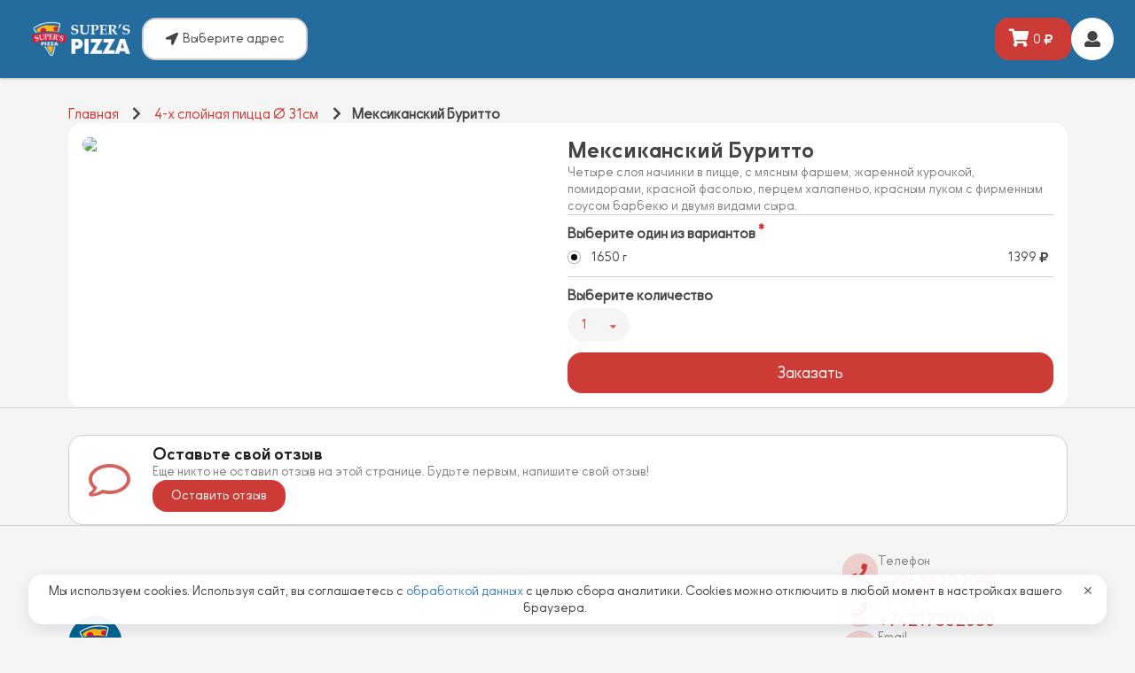

--- FILE ---
content_type: text/html; charset=utf-8
request_url: https://superspizza.ru/chetyirekhsloynaya-pitstsa/meksikanskiy-buritto
body_size: 7436
content:
<!DOCTYPE html><html lang="ru"><head data-siteid="5c466c5c575c9272de0de976" data-version="2.1.1959" data-name="Super&#39;s Pizza" data-description="Служба доставки еды на дом или офис в городе Комсомольск-на-Амуре." data-picture="https://pics.pizket.com/picture/undefined/c4d6740c5f2f4ad5c4f0b3b8e682c675.jpg?1741176686" data-loyalty="{&#34;available&#34;:true,&#34;firstOrder&#34;:false,&#34;secondOrder&#34;:false,&#34;customOrder&#34;:false,&#34;points&#34;:false,&#34;gifts&#34;:true,&#34;giftIsRequired&#34;:true,&#34;udsGame&#34;:false,&#34;maxma&#34;:{&#34;loyalty&#34;:false,&#34;test&#34;:false}}" data-ym="54475735" data-api="/" data-page-type="product" data-currency="rub" data-gifts="[{&#34;productid&#34;:&#34;5e7ab2ace6c9da240c788d82&#34;,&#34;picture&#34;:&#34;9e028affec1593c1436efb3fc7fa7da9.jpg?1769162768&#34;,&#34;vendorCode&#34;:null,&#34;name&#34;:&#34;Доброе утро. Скидка 10% с пн-пт&#34;,&#34;description&#34;:&#34;Добавь эту акцию к своему заказу с 10:00 до 12:00 и оператор сделает вам скидку 10%.\n* Скидка не распространяется на напитки, обеды, комбо-наборы и другие акции.\n* Скидка при оплате заранее по безналу через сайт или приложение не действует.&#34;,&#34;gift&#34;:450,&#34;first&#34;:false,&#34;value&#34;:0,&#34;type&#34;:&#34;г&#34;}]" data-city="{&#34;id&#34;:&#34;5591c2b254c9733f0bb1fc14&#34;,&#34;name&#34;:&#34;Комсомольск-на-Амуре&#34;,&#34;mode&#34;:&#34;auto&#34;}" data-num-places="1" data-existing-places="{&#34;5ce8b1687aab7e03044f8b93&#34;:&#34;5ce8b1687aab7e03044f8b93&#34;}" data-basket-in-header="true" data-alternative-adding-to-cart="true" data-minimum-order-amount="350" data-pre-order-step="0" data-placeid="5ce8b1687aab7e03044f8b93" data-place-message="" data-place-inactive="В данном месте заказы онлайн временно не работают. Позвоните оператору, чтобы создать заказ." data-something-went-wrong="Что-то пошло не так..." data-required-fields="Пожалуйста, заполните все обязательные поля!" data-nothing-found="Ничего не найдено." data-not-ordered="Вы еще ничего не заказывали в &#34;&#34;." data-not-ordered-without-place="Вы еще ничего не заказывали." data-for-registered="Эта функция доступна только для зарегистрированных пользователей. Зарегистрируйтесь или авторизуйтесь." data-onesignalid="9688b170-54b3-4968-a2c1-8f65c34f080a" data-onesignal-welcome-notification-title="Спасибо!" data-onesignal-welcome-notification-message="Теперь вы будете получать оповещения!" data-onesignal-prompt-options-action-message="Включите уведомления, чтобы следить за статусом заказа и участвовать в наших акциях." data-onesignal-prompt-options-accept-button-text="ВКЛЮЧИТЬ" data-onesignal-prompt-options-cancel-button-text="ПОЗЖЕ" data-show-news="false" data-delivery="true" data-pickup="true" data-parcels="false" data-phone="+79638202080" data-alternative-design="true" data-service-charge="{&#34;enabled&#34;:false}" data-bottom-fixed-banner="{&#34;isActive&#34;:true,&#34;link&#34;:&#34;https://mymoba.ru/superspizza&#34;,&#34;picture&#34;:&#34;https://cdn.pizket.com/images/photo/original/c2be1d27a2055d9b7c3e1c3cb1f5ac04.png&#34;}"><meta charset="UTF-8"><meta name="viewport" content="width=device-width,initial-scale=1,maximum-scale=1,user-scalable=no"><title>Super&#39;s Pizza</title><meta name="description" content="Служба доставки еды на дом или офис в городе Комсомольск-на-Амуре."><meta name="keywords" content="доставка еды, доставка обедов, доставка пиццы, салатов, акции"><link rel="shortcut icon" href="https://cdn.pizket.com/images/favicons/5c466c5c575c9272de0de976/favicon.ico"><link rel="icon" type="image/png" sizes="16x16" href="https://cdn.pizket.com/images/favicons/5c466c5c575c9272de0de976/favicon-16x16.png"><link rel="icon" type="image/png" sizes="32x32" href="https://cdn.pizket.com/images/favicons/5c466c5c575c9272de0de976/favicon-32x32.png"><link rel="manifest" href="https://cdn.pizket.com/images/favicons/5c466c5c575c9272de0de976/manifest.json"><meta name="mobile-web-app-capable" content="yes"><meta name="theme-color" content="#fff"><meta name="application-name" content="Supers Pizza"><link rel="apple-touch-icon" sizes="57x57" href="https://cdn.pizket.com/images/favicons/5c466c5c575c9272de0de976/apple-touch-icon-57x57.png"><link rel="apple-touch-icon" sizes="60x60" href="https://cdn.pizket.com/images/favicons/5c466c5c575c9272de0de976/apple-touch-icon-60x60.png"><link rel="apple-touch-icon" sizes="72x72" href="https://cdn.pizket.com/images/favicons/5c466c5c575c9272de0de976/apple-touch-icon-72x72.png"><link rel="apple-touch-icon" sizes="76x76" href="https://cdn.pizket.com/images/favicons/5c466c5c575c9272de0de976/apple-touch-icon-76x76.png"><link rel="apple-touch-icon" sizes="114x114" href="https://cdn.pizket.com/images/favicons/5c466c5c575c9272de0de976/apple-touch-icon-114x114.png"><link rel="apple-touch-icon" sizes="120x120" href="https://cdn.pizket.com/images/favicons/5c466c5c575c9272de0de976/apple-touch-icon-120x120.png"><link rel="apple-touch-icon" sizes="144x144" href="https://cdn.pizket.com/images/favicons/5c466c5c575c9272de0de976/apple-touch-icon-144x144.png"><link rel="apple-touch-icon" sizes="152x152" href="https://cdn.pizket.com/images/favicons/5c466c5c575c9272de0de976/apple-touch-icon-152x152.png"><link rel="apple-touch-icon" sizes="167x167" href="https://cdn.pizket.com/images/favicons/5c466c5c575c9272de0de976/apple-touch-icon-167x167.png"><link rel="apple-touch-icon" sizes="180x180" href="https://cdn.pizket.com/images/favicons/5c466c5c575c9272de0de976/apple-touch-icon-180x180.png"><link rel="apple-touch-icon" sizes="1024x1024" href="https://cdn.pizket.com/images/favicons/5c466c5c575c9272de0de976/apple-touch-icon-1024x1024.png"><meta name="apple-mobile-web-app-capable" content="yes"><meta name="apple-mobile-web-app-status-bar-style" content="black-translucent"><meta name="apple-mobile-web-app-title" content="Supers Pizza"><link rel="apple-touch-startup-image" media="(device-width: 320px) and (device-height: 480px) and (-webkit-device-pixel-ratio: 1)" href="https://cdn.pizket.com/images/favicons/5c466c5c575c9272de0de976/apple-touch-startup-image-320x460.png"><link rel="apple-touch-startup-image" media="(device-width: 320px) and (device-height: 480px) and (-webkit-device-pixel-ratio: 2)" href="https://cdn.pizket.com/images/favicons/5c466c5c575c9272de0de976/apple-touch-startup-image-640x920.png"><link rel="apple-touch-startup-image" media="(device-width: 320px) and (device-height: 568px) and (-webkit-device-pixel-ratio: 2)" href="https://cdn.pizket.com/images/favicons/5c466c5c575c9272de0de976/apple-touch-startup-image-640x1096.png"><link rel="apple-touch-startup-image" media="(device-width: 375px) and (device-height: 667px) and (-webkit-device-pixel-ratio: 2)" href="https://cdn.pizket.com/images/favicons/5c466c5c575c9272de0de976/apple-touch-startup-image-750x1294.png"><link rel="apple-touch-startup-image" media="(device-width: 414px) and (device-height: 736px) and (orientation: landscape) and (-webkit-device-pixel-ratio: 3)" href="https://cdn.pizket.com/images/favicons/5c466c5c575c9272de0de976/apple-touch-startup-image-1182x2208.png"><link rel="apple-touch-startup-image" media="(device-width: 414px) and (device-height: 736px) and (orientation: portrait) and (-webkit-device-pixel-ratio: 3)" href="https://cdn.pizket.com/images/favicons/5c466c5c575c9272de0de976/apple-touch-startup-image-1242x2148.png"><link rel="apple-touch-startup-image" media="(device-width: 768px) and (device-height: 1024px) and (orientation: landscape) and (-webkit-device-pixel-ratio: 1)" href="https://cdn.pizket.com/images/favicons/5c466c5c575c9272de0de976/apple-touch-startup-image-748x1024.png"><link rel="apple-touch-startup-image" media="(device-width: 768px) and (device-height: 1024px) and (orientation: portrait) and (-webkit-device-pixel-ratio: 1)" href="https://cdn.pizket.com/images/favicons/5c466c5c575c9272de0de976/apple-touch-startup-image-768x1004.png"><link rel="apple-touch-startup-image" media="(device-width: 768px) and (device-height: 1024px) and (orientation: landscape) and (-webkit-device-pixel-ratio: 2)" href="https://cdn.pizket.com/images/favicons/5c466c5c575c9272de0de976/apple-touch-startup-image-1496x2048.png"><link rel="apple-touch-startup-image" media="(device-width: 768px) and (device-height: 1024px) and (orientation: portrait) and (-webkit-device-pixel-ratio: 2)" href="https://cdn.pizket.com/images/favicons/5c466c5c575c9272de0de976/apple-touch-startup-image-1536x2008.png"><link rel="icon" type="image/png" sizes="228x228" href="https://cdn.pizket.com/images/favicons/5c466c5c575c9272de0de976/coast-228x228.png"><meta name="msapplication-TileColor" content="#fff"><meta name="msapplication-TileImage" content="https://cdn.pizket.com/images/favicons/5c466c5c575c9272de0de976/mstile-144x144.png"><meta name="msapplication-config" content="https://cdn.pizket.com/images/favicons/5c466c5c575c9272de0de976/browserconfig.xml"><link rel="yandex-tableau-widget" href="https://cdn.pizket.com/images/favicons/5c466c5c575c9272de0de976/yandex-browser-manifest.json"><meta name="theme-color" content="#ffffff"><meta property="og:title" content="Super&#39;s Pizza"><meta property="og:description" content="Служба доставки еды на дом или офис в городе Комсомольск-на-Амуре."><meta property="og:image" content="https://pics.pizket.com/picture/undefined/c4d6740c5f2f4ad5c4f0b3b8e682c675.jpg?1741176686?v=2.1.1959"><meta property="og:type" content="website"><meta property="og:url" content="meksikanskiy-buritto"><meta name="title" content="Super&#39;s Pizza"><meta name="description" content="Служба доставки еды на дом или офис в городе Комсомольск-на-Амуре."><meta name="twitter:title" content="Super&#39;s Pizza"><meta name="twitter:description" content="Служба доставки еды на дом или офис в городе Комсомольск-на-Амуре."><meta name="twitter:image:src" content="https://pics.pizket.com/picture/undefined/c4d6740c5f2f4ad5c4f0b3b8e682c675.jpg?1741176686?v=2.1.1959"><link rel="image_src" href="https://pics.pizket.com/picture/undefined/c4d6740c5f2f4ad5c4f0b3b8e682c675.jpg?1741176686?v=2.1.1959"><meta name="yandex-verification" content="18081bb94d190c99"><link rel="stylesheet" href="/css/theme.min.css?v=2.1.1959"><script src="https://api-maps.yandex.ru/2.1/?apikey=d6a1eeb8-5705-4edd-88ca-8af183c25a25&lang=ru_RU" type="text/javascript"></script><link rel="manifest" href="/manifest.json"><script src="https://cdn.onesignal.com/sdks/OneSignalSDK.js" async></script><script>var OneSignal=window.OneSignal||[]</script><noscript><meta http-equiv="refresh" content="0; url=/badbrowser"></noscript></head><body class="responsive sticky-menu alternative-design-body"><div id="pgloading"><div class="loadingwrap"><div class="ui massive active centered inline loader"></div></div></div><div id="top" class="site-wrapper"><div class="site-header alternative-design-header" data-delivery="Доставка" data-pickup="Самовывоз" data-not-selected="Выберите адрес" data-empty-search="Укажите значение для поиска"><div class="ui menu"><div class="ui container"><div class="header-left-container"><a href="/" class="header item logo-container"><img src="https://cdn.pizket.com/images/logos/5c466c5c575c9272de0de976-header.png" class="logo" alt="Super&#39;s Pizza"></a><div class="method-link-container"><a id="method-link" class="item method-link header-method-selector"><div class="info-container"><div class="info-container-with-icon"><i class="icon location arrow alternate"></i><div class="info-message-menu delivery-address-header"></div><div class="info-message-menu pickup-address-header"></div></div></div></a></div></div><div class="header-right-container"><div id="cart-button-alternative-design" class="cart-button-alternative-design" data-empty-cart="Ваша корзина еще пуста" data-added="Добавлено" data-removed="Удалено" data-impossible-to-order="В данный момент Вы не можете заказать" data-gift="Закажите ещё на сумму [amount] и вы получите в подарок:" data-gifts="Закажите ещё на сумму [amount] и вы сможете выбрать подарок:" data-empty-basket="В вашей корзине пока пусто"><div class="cart-icon"><i class="icon shop"></i></div><div class="cart-amount">0<i class="icon ruble"></i></div><div class="min-order-sum-container"><div class="min-order-sum-inner-container"><div class="indicator-item"></div><span class="lack-amount">0<i class="icon ruble"></i></span> до минимальной суммы заказа</div></div></div><div class="ui dropdown user-dropdown-alternative-design"><i class="user icon header-item"></i><div class="menu"><div class="header guest-state">Авторизация</div><a href="#authrization" class="item guest-state authrization-link">Войти </a><a href="#registration" class="item guest-state registration-link">Регистрация</a><div class="header user-state user-name"></div><a href="#profile" class="item user-state profile-link">Профиль</a> <a href="#history-of-orders" class="item user-state orders-link">История заказов</a> <a href="#change-password" class="item user-state change-password-link">Изменение пароля</a> <a href="#logout" class="item user-state logout-link">Выход</a><div class="divider"></div><a href="/promotions" class="item header-promotions">Акции</a><div class="item item-info header-place-phone"><div class="info-title-menu">10:00 - 22:00</div><div class="info-message-menu header-phone-message">+79638202080</div></div></div></div></div></div></div></div><div class="alternative-design-main-container"><div id="breadcrumb" class="ui container"><div class="ui large breadcrumb"><a href="/" class="section">Главная</a> <i class="right chevron icon"></i> <a href="/chetyirekhsloynaya-pitstsa" class="section">4-х слойная пицца Ø 31см</a> <i class="right chevron icon"></i><div class="active section">Мексиканский Буритто</div></div></div><section id="product" class="product"><div class="ui container"><div id="product-page-container" class="product-detail-item-container" data-productid="5e7b3818e6c9da240c789277" data-name="Мексиканский Буритто" data-price="1399" data-fullurl="/chetyirekhsloynaya-pitstsa/meksikanskiy-buritto" data-schedule="false" data-gallery="[{&#34;_id&#34;:&#34;5e7b3818e6c9da240c789279&#34;,&#34;name&#34;:&#34;&#34;,&#34;description&#34;:&#34;&#34;,&#34;type&#34;:&#34;picture&#34;,&#34;picture&#34;:&#34;https://pics.pizket.com/picture/512/c4d6740c5f2f4ad5c4f0b3b8e682c675.jpg?1741176686&#34;,&#34;original&#34;:&#34;https://cdn.pizket.com/images/photo/original/c4d6740c5f2f4ad5c4f0b3b8e682c675.jpg?1741176686&#34;,&#34;thumbnail&#34;:&#34;https://pics.pizket.com/picture/124/c4d6740c5f2f4ad5c4f0b3b8e682c675.jpg?1741176686&#34;}]"><div class="product-image"><div class="product-gallery-content"><img class="ui fluid image product-gallery-picture" src="https://pics.pizket.com/picture/512/c4d6740c5f2f4ad5c4f0b3b8e682c675.jpg?1741176686"></div></div><div class="product-content-container"><div class="ui header">Мексиканский Буритто</div><div class="section-description">Четыре слоя начинки в пицце, с мясным фаршем, жаренной курочкой, помидорами, красной фасолью, перцем халапеньо, красным луком с фирменным соусом барбекю и двумя видами сыра.</div><div class="ui header energy-value">Энергетическая ценность</div><ul class="ui list energy-value"><li>Калорийность: <span class="energy-value-calories">0</span> ккал</li><li>Жиры <span class="energy-value-fats">0</span> г</li><li>Белки <span class="energy-value-proteins">0</span> г</li><li>Углеводы <span class="energy-value-carbohydrates">0</span> г</li></ul><div class="ui form product-form" data-make-choice="Сделайте выбор" data-picture="c4d6740c5f2f4ad5c4f0b3b8e682c675.jpg?1741176686"><div class="grouped fields required"><label>Выберите один из вариантов</label><div class="field price"><div class="ui radio checkbox quantity-radio"><input type="radio" name="price" class="hidden" value="5e7b37af1d59fd517c000002" data-groupid="5c62800ebb425f7f032b35b6" data-productid="5e7b3818e6c9da240c789277" data-name="Мексиканский Буритто" data-currency="rub" data-quantity="{&#34;id&#34;:&#34;5e7b37af1d59fd517c000002&#34;,&#34;price&#34;:1399,&#34;value&#34;:1650,&#34;type&#34;:&#34;gram&#34;,&#34;code&#34;:&#34;&#34;,&#34;available&#34;:1,&#34;active&#34;:true,&#34;packing&#34;:0,&#34;description&#34;:false,&#34;descriptions&#34;:{&#34;ru&#34;:&#34;&#34;},&#34;incase&#34;:&#34;once&#34;,&#34;name&#34;:&#34;г&#34;}" checked><label>1650 г</label></div><div class="information">1399<i class="icon ruble"></i></div></div></div><div class="field quantity-field-container"><label>Выберите количество</label><div class="ui selection dropdown quantity-dropdown"><input type="hidden" name="quantity"> <i class="dropdown icon"></i><div class="default text">1 - 10</div><div class="menu"><div class="item" data-value="1">1</div><div class="item" data-value="2">2</div><div class="item" data-value="3">3</div><div class="item" data-value="4">4</div><div class="item" data-value="5">5</div><div class="item" data-value="6">6</div><div class="item" data-value="7">7</div><div class="item" data-value="8">8</div><div class="item" data-value="9">9</div><div class="item" data-value="10">10</div></div></div></div><div class="field"><button class="fluid ui button big buy-link">Заказать</button></div></div></div></div></div></section><section id="reviews" class="site-section reviews"><div class="ui container"><div class="ui icon message"><i class="comment outline icon"></i><div class="content"><div class="header">Оставьте свой отзыв</div><div class="description">Еще никто не оставил отзыв на этой странице. Будьте первым, напишите свой отзыв!</div><div class="actions"><button class="ui button review-link">Оставить отзыв</button></div></div></div></div></section><div class="ui footer alternative-design-footer"><div class="ui container"><div class="footer-layout"><div class="footer-info-container"><img class="ui image" src="https://cdn.pizket.com/images/logos/5c466c5c575c9272de0de976-footer.png" alt="Super&#39;s Pizza"><div class="footer-links"><a href="/promotions" class="item">Акции</a> <a href="#terms-of-delivery" class="item terms-of-delivery-link">Условия доставки</a> <a href="#payment-methods" class="item payment-methods-link">Способы оплаты</a> <a href="#support" class="item support-link">Напишите нам</a></div></div><div class="contacts-container"><div class="contact-item-container"><div class="contact-icon-container"><i class="icon phone"></i></div><div class="contact-description-container"><div class="contact-footer-title">Телефон</div><div class="contact-footer-value"><a href="tel:79638202080">+79638202080</a></div></div></div><div class="contact-item-container"><div class="contact-icon-container"><i class="icon phone"></i></div><div class="contact-description-container"><div class="contact-footer-title">Телефон</div><div class="contact-footer-value"><a href="tel:74217302080">+74217302080</a></div></div></div><div class="contact-item-container"><div class="contact-icon-container"><i class="icon envelope"></i></div><div class="contact-description-container"><div class="contact-footer-title">Email</div><a href="mailto:superspizza_info@mail.ru" class="contact-footer-value">superspizza_info@mail.ru</a></div></div></div></div><div class="footer-item-text">ИП Агеева Т.И. ИНН 270398117902<br>г. Комсомольск-на-Амуре, ул. Лазо 25.</div><div class="footer-item-text">Служба доставки еды на дом или офис в городе Комсомольск-на-Амуре.</div><div class="install-mobile-container"><div class="install-mobile-text">Установите наше мобильное приложение и Вы сможете легко и просто делать заказы.</div><div class="mobile-platforms"><a class="ios-button" href="https://apps.apple.com/ru/app/supers-pizza/id1465352435" target="_blank" data-approval="Приложение для iPhone и iPad находится на одобрении в Apple App Store и очень скоро будет доступно!"><img class="apple" src="https://cdn.pizket.com/images/badge/ios-ru.svg" alt="iOS"> </a><a class="android-button" href="https://play.google.com/store/apps/details?id=app.superspizza.ru" target="_blank" data-approval="Приложение для Android находится на одобрении в Google Play и очень скоро будет доступно!"><img class="google" src="https://cdn.pizket.com/images/badge/android-ru.svg" alt="Android"> </a><a class="app-gallery-button" href="https://appgallery.huawei.com/app/C114514963" target="_blank" data-approval="Приложение находится на одобрении в App Gallery и очень скоро будет доступно!"><img class="app-gallery" src="https://cdn.pizket.com/images/badge/appgallery.svg" alt="App Gallery"> </a><a class="rustore-button" href="https://www.rustore.ru/catalog/app/app.superspizza.ru" target="_blank" data-approval="Приложение находится на одобрении в RuStore и очень скоро будет доступно!"><img class="ru-store" src="https://cdn.pizket.com/images/badge/rustore.svg" alt="RuStore"></a></div></div><div class="acquiring-container"><img src="https://cdn.pizket.com/images/visa_new.svg" class="acquiring-image-item" draggable="false"><div class="vertical-line"></div><img src="https://cdn.pizket.com/images/mastercard.svg" class="acquiring-image-item" draggable="false"><div class="vertical-line"></div><img src="https://cdn.pizket.com/images/mir.svg" class="acquiring-image-item" draggable="false"><div class="vertical-line"></div><img src="https://cdn.pizket.com/images/secure-code.svg" class="acquiring-image-item" draggable="false"><div class="vertical-line"></div><img src="https://cdn.pizket.com/images/pci.svg" class="acquiring-image-item" draggable="false"></div><div class="copyright-container"><div class="copiright-item">© 2026 Super&#39;s Pizza. Все права защищены.</div><div class="legal-information"><a href="#public-offer" class="copiright-item public-offer-link">Публичная оферта</a> <a href="#terms-of-use" class="copiright-item terms-of-use-link">Пользовательское соглашение</a> <a href="#privacy-policy" class="copiright-item privacy-policy-link">Политика конфиденциальности</a> <a href="#consent-to-personal-data-processing" class="copiright-item consent-to-personal-data-processing-link">Согласие на обработку персональных данных</a> <a href="#personal-data-processing-policy" class="copiright-item personal-data-processing-policy-link">Политика обработки персональных данных</a></div><a href="https://mymoba.ru/" target="_blank" class="copiright-item">Работает на Moba</a></div></div></div><a href="#top" class="back-to-top"><i class="chevron circle up icon"></i></a><div id="photoswipe" class="pswp" tabindex="-1" role="dialog" aria-hidden="true"><div class="pswp__bg"></div><div class="pswp__scroll-wrap"><div class="pswp__container"><div class="pswp__item"></div><div class="pswp__item"></div><div class="pswp__item"></div></div><div class="pswp__ui pswp__ui--hidden"><div class="pswp__top-bar"><div class="pswp__counter"></div><button class="pswp__button pswp__button--close" title="Закрыть"></button> <button class="pswp__button pswp__button--share" title="Поделиться"></button> <button class="pswp__button pswp__button--fs" title="На весь экран"></button> <button class="pswp__button pswp__button--zoom" title="Увеличить / уменьшить"></button><div class="pswp__preloader"><div class="pswp__preloader__icn"><div class="pswp__preloader__cut"><div class="pswp__preloader__donut"></div></div></div></div></div><div class="pswp__share-modal pswp__share-modal--hidden pswp__single-tap"><div class="pswp__share-tooltip"></div></div><button class="pswp__button pswp__button--arrow--left" title="Предудущий"></button> <button class="pswp__button pswp__button--arrow--right" title="Следующий"></button><div class="pswp__caption"><div class="pswp__caption__center"></div></div></div></div></div><div id="modal-preloader" class="ui basic modal"><div class="content"><div class="ui massive active centered inline loader"></div></div></div><div class="use-cookies-modal" style="display: none"><span>Мы используем cookies. Используя сайт, вы соглашаетесь с <a href="#" class="consent-to-personal-data-processing-link">обработкой данных </a>с целью сбора аналитики. Cookies можно отключить в любой момент в настройках вашего браузера. </span><button type="button" class="cookie-policy-button">✕</button></div><div class="bottom-image-banner-container"><a href="https://mymoba.ru/superspizza" target="_blank"><img src="https://cdn.pizket.com/images/photo/original/c2be1d27a2055d9b7c3e1c3cb1f5ac04.png"> </a><button class="ui button remove close-image-banner"><i class="remove icon"></i></button></div><div id="cart-button-alternative-design-mobile" class="cart-button-alternative-design-mobile" data-empty-cart="Ваша корзина еще пуста" data-added="Добавлено" data-removed="Удалено" data-impossible-to-order="В данный момент Вы не можете заказать" data-gift="Закажите ещё на сумму [amount] и вы получите в подарок:" data-gifts="Закажите ещё на сумму [amount] и вы сможете выбрать подарок:"><button class="ui button approve-basket" data-empty-cart="Ваша корзина еще пуста">Корзина<div class="cart-amount">0<i class="icon ruble"></i></div></button></div></div></div></body><script src="/js/main.min.js?v=2.1.1959"></script><script type="text/javascript">Basil.cookie.check("cookie")||(window.location.href="/badbrowser")</script><script type="text/javascript">window.dataLayer=window.dataLayer||[],function(e,a,t){(a[t]=a[t]||[]).push(function(){try{a.yaCounter54475735=new Ya.Metrika2({id:54475735,clickmap:!0,trackLinks:!0,accurateTrackBounce:!0,webvisor:!0,ecommerce:"dataLayer"})}catch(e){}});var r=e.getElementsByTagName("script")[0],c=e.createElement("script"),n=function(){r.parentNode.insertBefore(c,r)};c.type="text/javascript",c.async=!0,c.src="https://mc.yandex.ru/metrika/tag.js","[object Opera]"==a.opera?e.addEventListener("DOMContentLoaded",n,!1):n()}(document,window,"yandex_metrika_callbacks2")</script></html>

--- FILE ---
content_type: text/html; charset=utf-8
request_url: https://superspizza.ru/chetyirekhsloynaya-pitstsa/meksikanskiy-buritto
body_size: 7436
content:
<!DOCTYPE html><html lang="ru"><head data-siteid="5c466c5c575c9272de0de976" data-version="2.1.1959" data-name="Super&#39;s Pizza" data-description="Служба доставки еды на дом или офис в городе Комсомольск-на-Амуре." data-picture="https://pics.pizket.com/picture/undefined/c4d6740c5f2f4ad5c4f0b3b8e682c675.jpg?1741176686" data-loyalty="{&#34;available&#34;:true,&#34;firstOrder&#34;:false,&#34;secondOrder&#34;:false,&#34;customOrder&#34;:false,&#34;points&#34;:false,&#34;gifts&#34;:true,&#34;giftIsRequired&#34;:true,&#34;udsGame&#34;:false,&#34;maxma&#34;:{&#34;loyalty&#34;:false,&#34;test&#34;:false}}" data-ym="54475735" data-api="/" data-page-type="product" data-currency="rub" data-gifts="[{&#34;productid&#34;:&#34;5e7ab2ace6c9da240c788d82&#34;,&#34;picture&#34;:&#34;9e028affec1593c1436efb3fc7fa7da9.jpg?1769162768&#34;,&#34;vendorCode&#34;:null,&#34;name&#34;:&#34;Доброе утро. Скидка 10% с пн-пт&#34;,&#34;description&#34;:&#34;Добавь эту акцию к своему заказу с 10:00 до 12:00 и оператор сделает вам скидку 10%.\n* Скидка не распространяется на напитки, обеды, комбо-наборы и другие акции.\n* Скидка при оплате заранее по безналу через сайт или приложение не действует.&#34;,&#34;gift&#34;:450,&#34;first&#34;:false,&#34;value&#34;:0,&#34;type&#34;:&#34;г&#34;}]" data-city="{&#34;id&#34;:&#34;5591c2b254c9733f0bb1fc14&#34;,&#34;name&#34;:&#34;Комсомольск-на-Амуре&#34;,&#34;mode&#34;:&#34;auto&#34;}" data-num-places="1" data-existing-places="{&#34;5ce8b1687aab7e03044f8b93&#34;:&#34;5ce8b1687aab7e03044f8b93&#34;}" data-basket-in-header="true" data-alternative-adding-to-cart="true" data-minimum-order-amount="350" data-pre-order-step="0" data-placeid="5ce8b1687aab7e03044f8b93" data-place-message="" data-place-inactive="В данном месте заказы онлайн временно не работают. Позвоните оператору, чтобы создать заказ." data-something-went-wrong="Что-то пошло не так..." data-required-fields="Пожалуйста, заполните все обязательные поля!" data-nothing-found="Ничего не найдено." data-not-ordered="Вы еще ничего не заказывали в &#34;&#34;." data-not-ordered-without-place="Вы еще ничего не заказывали." data-for-registered="Эта функция доступна только для зарегистрированных пользователей. Зарегистрируйтесь или авторизуйтесь." data-onesignalid="9688b170-54b3-4968-a2c1-8f65c34f080a" data-onesignal-welcome-notification-title="Спасибо!" data-onesignal-welcome-notification-message="Теперь вы будете получать оповещения!" data-onesignal-prompt-options-action-message="Включите уведомления, чтобы следить за статусом заказа и участвовать в наших акциях." data-onesignal-prompt-options-accept-button-text="ВКЛЮЧИТЬ" data-onesignal-prompt-options-cancel-button-text="ПОЗЖЕ" data-show-news="false" data-delivery="true" data-pickup="true" data-parcels="false" data-phone="+79638202080" data-alternative-design="true" data-service-charge="{&#34;enabled&#34;:false}" data-bottom-fixed-banner="{&#34;isActive&#34;:true,&#34;link&#34;:&#34;https://mymoba.ru/superspizza&#34;,&#34;picture&#34;:&#34;https://cdn.pizket.com/images/photo/original/c2be1d27a2055d9b7c3e1c3cb1f5ac04.png&#34;}"><meta charset="UTF-8"><meta name="viewport" content="width=device-width,initial-scale=1,maximum-scale=1,user-scalable=no"><title>Super&#39;s Pizza</title><meta name="description" content="Служба доставки еды на дом или офис в городе Комсомольск-на-Амуре."><meta name="keywords" content="доставка еды, доставка обедов, доставка пиццы, салатов, акции"><link rel="shortcut icon" href="https://cdn.pizket.com/images/favicons/5c466c5c575c9272de0de976/favicon.ico"><link rel="icon" type="image/png" sizes="16x16" href="https://cdn.pizket.com/images/favicons/5c466c5c575c9272de0de976/favicon-16x16.png"><link rel="icon" type="image/png" sizes="32x32" href="https://cdn.pizket.com/images/favicons/5c466c5c575c9272de0de976/favicon-32x32.png"><link rel="manifest" href="https://cdn.pizket.com/images/favicons/5c466c5c575c9272de0de976/manifest.json"><meta name="mobile-web-app-capable" content="yes"><meta name="theme-color" content="#fff"><meta name="application-name" content="Supers Pizza"><link rel="apple-touch-icon" sizes="57x57" href="https://cdn.pizket.com/images/favicons/5c466c5c575c9272de0de976/apple-touch-icon-57x57.png"><link rel="apple-touch-icon" sizes="60x60" href="https://cdn.pizket.com/images/favicons/5c466c5c575c9272de0de976/apple-touch-icon-60x60.png"><link rel="apple-touch-icon" sizes="72x72" href="https://cdn.pizket.com/images/favicons/5c466c5c575c9272de0de976/apple-touch-icon-72x72.png"><link rel="apple-touch-icon" sizes="76x76" href="https://cdn.pizket.com/images/favicons/5c466c5c575c9272de0de976/apple-touch-icon-76x76.png"><link rel="apple-touch-icon" sizes="114x114" href="https://cdn.pizket.com/images/favicons/5c466c5c575c9272de0de976/apple-touch-icon-114x114.png"><link rel="apple-touch-icon" sizes="120x120" href="https://cdn.pizket.com/images/favicons/5c466c5c575c9272de0de976/apple-touch-icon-120x120.png"><link rel="apple-touch-icon" sizes="144x144" href="https://cdn.pizket.com/images/favicons/5c466c5c575c9272de0de976/apple-touch-icon-144x144.png"><link rel="apple-touch-icon" sizes="152x152" href="https://cdn.pizket.com/images/favicons/5c466c5c575c9272de0de976/apple-touch-icon-152x152.png"><link rel="apple-touch-icon" sizes="167x167" href="https://cdn.pizket.com/images/favicons/5c466c5c575c9272de0de976/apple-touch-icon-167x167.png"><link rel="apple-touch-icon" sizes="180x180" href="https://cdn.pizket.com/images/favicons/5c466c5c575c9272de0de976/apple-touch-icon-180x180.png"><link rel="apple-touch-icon" sizes="1024x1024" href="https://cdn.pizket.com/images/favicons/5c466c5c575c9272de0de976/apple-touch-icon-1024x1024.png"><meta name="apple-mobile-web-app-capable" content="yes"><meta name="apple-mobile-web-app-status-bar-style" content="black-translucent"><meta name="apple-mobile-web-app-title" content="Supers Pizza"><link rel="apple-touch-startup-image" media="(device-width: 320px) and (device-height: 480px) and (-webkit-device-pixel-ratio: 1)" href="https://cdn.pizket.com/images/favicons/5c466c5c575c9272de0de976/apple-touch-startup-image-320x460.png"><link rel="apple-touch-startup-image" media="(device-width: 320px) and (device-height: 480px) and (-webkit-device-pixel-ratio: 2)" href="https://cdn.pizket.com/images/favicons/5c466c5c575c9272de0de976/apple-touch-startup-image-640x920.png"><link rel="apple-touch-startup-image" media="(device-width: 320px) and (device-height: 568px) and (-webkit-device-pixel-ratio: 2)" href="https://cdn.pizket.com/images/favicons/5c466c5c575c9272de0de976/apple-touch-startup-image-640x1096.png"><link rel="apple-touch-startup-image" media="(device-width: 375px) and (device-height: 667px) and (-webkit-device-pixel-ratio: 2)" href="https://cdn.pizket.com/images/favicons/5c466c5c575c9272de0de976/apple-touch-startup-image-750x1294.png"><link rel="apple-touch-startup-image" media="(device-width: 414px) and (device-height: 736px) and (orientation: landscape) and (-webkit-device-pixel-ratio: 3)" href="https://cdn.pizket.com/images/favicons/5c466c5c575c9272de0de976/apple-touch-startup-image-1182x2208.png"><link rel="apple-touch-startup-image" media="(device-width: 414px) and (device-height: 736px) and (orientation: portrait) and (-webkit-device-pixel-ratio: 3)" href="https://cdn.pizket.com/images/favicons/5c466c5c575c9272de0de976/apple-touch-startup-image-1242x2148.png"><link rel="apple-touch-startup-image" media="(device-width: 768px) and (device-height: 1024px) and (orientation: landscape) and (-webkit-device-pixel-ratio: 1)" href="https://cdn.pizket.com/images/favicons/5c466c5c575c9272de0de976/apple-touch-startup-image-748x1024.png"><link rel="apple-touch-startup-image" media="(device-width: 768px) and (device-height: 1024px) and (orientation: portrait) and (-webkit-device-pixel-ratio: 1)" href="https://cdn.pizket.com/images/favicons/5c466c5c575c9272de0de976/apple-touch-startup-image-768x1004.png"><link rel="apple-touch-startup-image" media="(device-width: 768px) and (device-height: 1024px) and (orientation: landscape) and (-webkit-device-pixel-ratio: 2)" href="https://cdn.pizket.com/images/favicons/5c466c5c575c9272de0de976/apple-touch-startup-image-1496x2048.png"><link rel="apple-touch-startup-image" media="(device-width: 768px) and (device-height: 1024px) and (orientation: portrait) and (-webkit-device-pixel-ratio: 2)" href="https://cdn.pizket.com/images/favicons/5c466c5c575c9272de0de976/apple-touch-startup-image-1536x2008.png"><link rel="icon" type="image/png" sizes="228x228" href="https://cdn.pizket.com/images/favicons/5c466c5c575c9272de0de976/coast-228x228.png"><meta name="msapplication-TileColor" content="#fff"><meta name="msapplication-TileImage" content="https://cdn.pizket.com/images/favicons/5c466c5c575c9272de0de976/mstile-144x144.png"><meta name="msapplication-config" content="https://cdn.pizket.com/images/favicons/5c466c5c575c9272de0de976/browserconfig.xml"><link rel="yandex-tableau-widget" href="https://cdn.pizket.com/images/favicons/5c466c5c575c9272de0de976/yandex-browser-manifest.json"><meta name="theme-color" content="#ffffff"><meta property="og:title" content="Super&#39;s Pizza"><meta property="og:description" content="Служба доставки еды на дом или офис в городе Комсомольск-на-Амуре."><meta property="og:image" content="https://pics.pizket.com/picture/undefined/c4d6740c5f2f4ad5c4f0b3b8e682c675.jpg?1741176686?v=2.1.1959"><meta property="og:type" content="website"><meta property="og:url" content="meksikanskiy-buritto"><meta name="title" content="Super&#39;s Pizza"><meta name="description" content="Служба доставки еды на дом или офис в городе Комсомольск-на-Амуре."><meta name="twitter:title" content="Super&#39;s Pizza"><meta name="twitter:description" content="Служба доставки еды на дом или офис в городе Комсомольск-на-Амуре."><meta name="twitter:image:src" content="https://pics.pizket.com/picture/undefined/c4d6740c5f2f4ad5c4f0b3b8e682c675.jpg?1741176686?v=2.1.1959"><link rel="image_src" href="https://pics.pizket.com/picture/undefined/c4d6740c5f2f4ad5c4f0b3b8e682c675.jpg?1741176686?v=2.1.1959"><meta name="yandex-verification" content="18081bb94d190c99"><link rel="stylesheet" href="/css/theme.min.css?v=2.1.1959"><script src="https://api-maps.yandex.ru/2.1/?apikey=d6a1eeb8-5705-4edd-88ca-8af183c25a25&lang=ru_RU" type="text/javascript"></script><link rel="manifest" href="/manifest.json"><script src="https://cdn.onesignal.com/sdks/OneSignalSDK.js" async></script><script>var OneSignal=window.OneSignal||[]</script><noscript><meta http-equiv="refresh" content="0; url=/badbrowser"></noscript></head><body class="responsive sticky-menu alternative-design-body"><div id="pgloading"><div class="loadingwrap"><div class="ui massive active centered inline loader"></div></div></div><div id="top" class="site-wrapper"><div class="site-header alternative-design-header" data-delivery="Доставка" data-pickup="Самовывоз" data-not-selected="Выберите адрес" data-empty-search="Укажите значение для поиска"><div class="ui menu"><div class="ui container"><div class="header-left-container"><a href="/" class="header item logo-container"><img src="https://cdn.pizket.com/images/logos/5c466c5c575c9272de0de976-header.png" class="logo" alt="Super&#39;s Pizza"></a><div class="method-link-container"><a id="method-link" class="item method-link header-method-selector"><div class="info-container"><div class="info-container-with-icon"><i class="icon location arrow alternate"></i><div class="info-message-menu delivery-address-header"></div><div class="info-message-menu pickup-address-header"></div></div></div></a></div></div><div class="header-right-container"><div id="cart-button-alternative-design" class="cart-button-alternative-design" data-empty-cart="Ваша корзина еще пуста" data-added="Добавлено" data-removed="Удалено" data-impossible-to-order="В данный момент Вы не можете заказать" data-gift="Закажите ещё на сумму [amount] и вы получите в подарок:" data-gifts="Закажите ещё на сумму [amount] и вы сможете выбрать подарок:" data-empty-basket="В вашей корзине пока пусто"><div class="cart-icon"><i class="icon shop"></i></div><div class="cart-amount">0<i class="icon ruble"></i></div><div class="min-order-sum-container"><div class="min-order-sum-inner-container"><div class="indicator-item"></div><span class="lack-amount">0<i class="icon ruble"></i></span> до минимальной суммы заказа</div></div></div><div class="ui dropdown user-dropdown-alternative-design"><i class="user icon header-item"></i><div class="menu"><div class="header guest-state">Авторизация</div><a href="#authrization" class="item guest-state authrization-link">Войти </a><a href="#registration" class="item guest-state registration-link">Регистрация</a><div class="header user-state user-name"></div><a href="#profile" class="item user-state profile-link">Профиль</a> <a href="#history-of-orders" class="item user-state orders-link">История заказов</a> <a href="#change-password" class="item user-state change-password-link">Изменение пароля</a> <a href="#logout" class="item user-state logout-link">Выход</a><div class="divider"></div><a href="/promotions" class="item header-promotions">Акции</a><div class="item item-info header-place-phone"><div class="info-title-menu">10:00 - 22:00</div><div class="info-message-menu header-phone-message">+79638202080</div></div></div></div></div></div></div></div><div class="alternative-design-main-container"><div id="breadcrumb" class="ui container"><div class="ui large breadcrumb"><a href="/" class="section">Главная</a> <i class="right chevron icon"></i> <a href="/chetyirekhsloynaya-pitstsa" class="section">4-х слойная пицца Ø 31см</a> <i class="right chevron icon"></i><div class="active section">Мексиканский Буритто</div></div></div><section id="product" class="product"><div class="ui container"><div id="product-page-container" class="product-detail-item-container" data-productid="5e7b3818e6c9da240c789277" data-name="Мексиканский Буритто" data-price="1399" data-fullurl="/chetyirekhsloynaya-pitstsa/meksikanskiy-buritto" data-schedule="false" data-gallery="[{&#34;_id&#34;:&#34;5e7b3818e6c9da240c789279&#34;,&#34;name&#34;:&#34;&#34;,&#34;description&#34;:&#34;&#34;,&#34;type&#34;:&#34;picture&#34;,&#34;picture&#34;:&#34;https://pics.pizket.com/picture/512/c4d6740c5f2f4ad5c4f0b3b8e682c675.jpg?1741176686&#34;,&#34;original&#34;:&#34;https://cdn.pizket.com/images/photo/original/c4d6740c5f2f4ad5c4f0b3b8e682c675.jpg?1741176686&#34;,&#34;thumbnail&#34;:&#34;https://pics.pizket.com/picture/124/c4d6740c5f2f4ad5c4f0b3b8e682c675.jpg?1741176686&#34;}]"><div class="product-image"><div class="product-gallery-content"><img class="ui fluid image product-gallery-picture" src="https://pics.pizket.com/picture/512/c4d6740c5f2f4ad5c4f0b3b8e682c675.jpg?1741176686"></div></div><div class="product-content-container"><div class="ui header">Мексиканский Буритто</div><div class="section-description">Четыре слоя начинки в пицце, с мясным фаршем, жаренной курочкой, помидорами, красной фасолью, перцем халапеньо, красным луком с фирменным соусом барбекю и двумя видами сыра.</div><div class="ui header energy-value">Энергетическая ценность</div><ul class="ui list energy-value"><li>Калорийность: <span class="energy-value-calories">0</span> ккал</li><li>Жиры <span class="energy-value-fats">0</span> г</li><li>Белки <span class="energy-value-proteins">0</span> г</li><li>Углеводы <span class="energy-value-carbohydrates">0</span> г</li></ul><div class="ui form product-form" data-make-choice="Сделайте выбор" data-picture="c4d6740c5f2f4ad5c4f0b3b8e682c675.jpg?1741176686"><div class="grouped fields required"><label>Выберите один из вариантов</label><div class="field price"><div class="ui radio checkbox quantity-radio"><input type="radio" name="price" class="hidden" value="5e7b37af1d59fd517c000002" data-groupid="5c62800ebb425f7f032b35b6" data-productid="5e7b3818e6c9da240c789277" data-name="Мексиканский Буритто" data-currency="rub" data-quantity="{&#34;id&#34;:&#34;5e7b37af1d59fd517c000002&#34;,&#34;price&#34;:1399,&#34;value&#34;:1650,&#34;type&#34;:&#34;gram&#34;,&#34;code&#34;:&#34;&#34;,&#34;available&#34;:1,&#34;active&#34;:true,&#34;packing&#34;:0,&#34;description&#34;:false,&#34;descriptions&#34;:{&#34;ru&#34;:&#34;&#34;},&#34;incase&#34;:&#34;once&#34;,&#34;name&#34;:&#34;г&#34;}" checked><label>1650 г</label></div><div class="information">1399<i class="icon ruble"></i></div></div></div><div class="field quantity-field-container"><label>Выберите количество</label><div class="ui selection dropdown quantity-dropdown"><input type="hidden" name="quantity"> <i class="dropdown icon"></i><div class="default text">1 - 10</div><div class="menu"><div class="item" data-value="1">1</div><div class="item" data-value="2">2</div><div class="item" data-value="3">3</div><div class="item" data-value="4">4</div><div class="item" data-value="5">5</div><div class="item" data-value="6">6</div><div class="item" data-value="7">7</div><div class="item" data-value="8">8</div><div class="item" data-value="9">9</div><div class="item" data-value="10">10</div></div></div></div><div class="field"><button class="fluid ui button big buy-link">Заказать</button></div></div></div></div></div></section><section id="reviews" class="site-section reviews"><div class="ui container"><div class="ui icon message"><i class="comment outline icon"></i><div class="content"><div class="header">Оставьте свой отзыв</div><div class="description">Еще никто не оставил отзыв на этой странице. Будьте первым, напишите свой отзыв!</div><div class="actions"><button class="ui button review-link">Оставить отзыв</button></div></div></div></div></section><div class="ui footer alternative-design-footer"><div class="ui container"><div class="footer-layout"><div class="footer-info-container"><img class="ui image" src="https://cdn.pizket.com/images/logos/5c466c5c575c9272de0de976-footer.png" alt="Super&#39;s Pizza"><div class="footer-links"><a href="/promotions" class="item">Акции</a> <a href="#terms-of-delivery" class="item terms-of-delivery-link">Условия доставки</a> <a href="#payment-methods" class="item payment-methods-link">Способы оплаты</a> <a href="#support" class="item support-link">Напишите нам</a></div></div><div class="contacts-container"><div class="contact-item-container"><div class="contact-icon-container"><i class="icon phone"></i></div><div class="contact-description-container"><div class="contact-footer-title">Телефон</div><div class="contact-footer-value"><a href="tel:79638202080">+79638202080</a></div></div></div><div class="contact-item-container"><div class="contact-icon-container"><i class="icon phone"></i></div><div class="contact-description-container"><div class="contact-footer-title">Телефон</div><div class="contact-footer-value"><a href="tel:74217302080">+74217302080</a></div></div></div><div class="contact-item-container"><div class="contact-icon-container"><i class="icon envelope"></i></div><div class="contact-description-container"><div class="contact-footer-title">Email</div><a href="mailto:superspizza_info@mail.ru" class="contact-footer-value">superspizza_info@mail.ru</a></div></div></div></div><div class="footer-item-text">ИП Агеева Т.И. ИНН 270398117902<br>г. Комсомольск-на-Амуре, ул. Лазо 25.</div><div class="footer-item-text">Служба доставки еды на дом или офис в городе Комсомольск-на-Амуре.</div><div class="install-mobile-container"><div class="install-mobile-text">Установите наше мобильное приложение и Вы сможете легко и просто делать заказы.</div><div class="mobile-platforms"><a class="ios-button" href="https://apps.apple.com/ru/app/supers-pizza/id1465352435" target="_blank" data-approval="Приложение для iPhone и iPad находится на одобрении в Apple App Store и очень скоро будет доступно!"><img class="apple" src="https://cdn.pizket.com/images/badge/ios-ru.svg" alt="iOS"> </a><a class="android-button" href="https://play.google.com/store/apps/details?id=app.superspizza.ru" target="_blank" data-approval="Приложение для Android находится на одобрении в Google Play и очень скоро будет доступно!"><img class="google" src="https://cdn.pizket.com/images/badge/android-ru.svg" alt="Android"> </a><a class="app-gallery-button" href="https://appgallery.huawei.com/app/C114514963" target="_blank" data-approval="Приложение находится на одобрении в App Gallery и очень скоро будет доступно!"><img class="app-gallery" src="https://cdn.pizket.com/images/badge/appgallery.svg" alt="App Gallery"> </a><a class="rustore-button" href="https://www.rustore.ru/catalog/app/app.superspizza.ru" target="_blank" data-approval="Приложение находится на одобрении в RuStore и очень скоро будет доступно!"><img class="ru-store" src="https://cdn.pizket.com/images/badge/rustore.svg" alt="RuStore"></a></div></div><div class="acquiring-container"><img src="https://cdn.pizket.com/images/visa_new.svg" class="acquiring-image-item" draggable="false"><div class="vertical-line"></div><img src="https://cdn.pizket.com/images/mastercard.svg" class="acquiring-image-item" draggable="false"><div class="vertical-line"></div><img src="https://cdn.pizket.com/images/mir.svg" class="acquiring-image-item" draggable="false"><div class="vertical-line"></div><img src="https://cdn.pizket.com/images/secure-code.svg" class="acquiring-image-item" draggable="false"><div class="vertical-line"></div><img src="https://cdn.pizket.com/images/pci.svg" class="acquiring-image-item" draggable="false"></div><div class="copyright-container"><div class="copiright-item">© 2026 Super&#39;s Pizza. Все права защищены.</div><div class="legal-information"><a href="#public-offer" class="copiright-item public-offer-link">Публичная оферта</a> <a href="#terms-of-use" class="copiright-item terms-of-use-link">Пользовательское соглашение</a> <a href="#privacy-policy" class="copiright-item privacy-policy-link">Политика конфиденциальности</a> <a href="#consent-to-personal-data-processing" class="copiright-item consent-to-personal-data-processing-link">Согласие на обработку персональных данных</a> <a href="#personal-data-processing-policy" class="copiright-item personal-data-processing-policy-link">Политика обработки персональных данных</a></div><a href="https://mymoba.ru/" target="_blank" class="copiright-item">Работает на Moba</a></div></div></div><a href="#top" class="back-to-top"><i class="chevron circle up icon"></i></a><div id="photoswipe" class="pswp" tabindex="-1" role="dialog" aria-hidden="true"><div class="pswp__bg"></div><div class="pswp__scroll-wrap"><div class="pswp__container"><div class="pswp__item"></div><div class="pswp__item"></div><div class="pswp__item"></div></div><div class="pswp__ui pswp__ui--hidden"><div class="pswp__top-bar"><div class="pswp__counter"></div><button class="pswp__button pswp__button--close" title="Закрыть"></button> <button class="pswp__button pswp__button--share" title="Поделиться"></button> <button class="pswp__button pswp__button--fs" title="На весь экран"></button> <button class="pswp__button pswp__button--zoom" title="Увеличить / уменьшить"></button><div class="pswp__preloader"><div class="pswp__preloader__icn"><div class="pswp__preloader__cut"><div class="pswp__preloader__donut"></div></div></div></div></div><div class="pswp__share-modal pswp__share-modal--hidden pswp__single-tap"><div class="pswp__share-tooltip"></div></div><button class="pswp__button pswp__button--arrow--left" title="Предудущий"></button> <button class="pswp__button pswp__button--arrow--right" title="Следующий"></button><div class="pswp__caption"><div class="pswp__caption__center"></div></div></div></div></div><div id="modal-preloader" class="ui basic modal"><div class="content"><div class="ui massive active centered inline loader"></div></div></div><div class="use-cookies-modal" style="display: none"><span>Мы используем cookies. Используя сайт, вы соглашаетесь с <a href="#" class="consent-to-personal-data-processing-link">обработкой данных </a>с целью сбора аналитики. Cookies можно отключить в любой момент в настройках вашего браузера. </span><button type="button" class="cookie-policy-button">✕</button></div><div class="bottom-image-banner-container"><a href="https://mymoba.ru/superspizza" target="_blank"><img src="https://cdn.pizket.com/images/photo/original/c2be1d27a2055d9b7c3e1c3cb1f5ac04.png"> </a><button class="ui button remove close-image-banner"><i class="remove icon"></i></button></div><div id="cart-button-alternative-design-mobile" class="cart-button-alternative-design-mobile" data-empty-cart="Ваша корзина еще пуста" data-added="Добавлено" data-removed="Удалено" data-impossible-to-order="В данный момент Вы не можете заказать" data-gift="Закажите ещё на сумму [amount] и вы получите в подарок:" data-gifts="Закажите ещё на сумму [amount] и вы сможете выбрать подарок:"><button class="ui button approve-basket" data-empty-cart="Ваша корзина еще пуста">Корзина<div class="cart-amount">0<i class="icon ruble"></i></div></button></div></div></div></body><script src="/js/main.min.js?v=2.1.1959"></script><script type="text/javascript">Basil.cookie.check("cookie")||(window.location.href="/badbrowser")</script><script type="text/javascript">window.dataLayer=window.dataLayer||[],function(e,a,t){(a[t]=a[t]||[]).push(function(){try{a.yaCounter54475735=new Ya.Metrika2({id:54475735,clickmap:!0,trackLinks:!0,accurateTrackBounce:!0,webvisor:!0,ecommerce:"dataLayer"})}catch(e){}});var r=e.getElementsByTagName("script")[0],c=e.createElement("script"),n=function(){r.parentNode.insertBefore(c,r)};c.type="text/javascript",c.async=!0,c.src="https://mc.yandex.ru/metrika/tag.js","[object Opera]"==a.opera?e.addEventListener("DOMContentLoaded",n,!1):n()}(document,window,"yandex_metrika_callbacks2")</script></html>

--- FILE ---
content_type: image/svg+xml
request_url: https://cdn.pizket.com/images/secure-code.svg
body_size: 2025
content:
<?xml version="1.0" encoding="utf-8"?>
<!-- Generator: Adobe Illustrator 27.4.1, SVG Export Plug-In . SVG Version: 6.00 Build 0)  -->
<svg version="1.1" id="Слой_1" xmlns="http://www.w3.org/2000/svg" xmlns:xlink="http://www.w3.org/1999/xlink" x="0px" y="0px"
	 viewBox="0 0 87 33" style="enable-background:new 0 0 87 33;" xml:space="preserve">
<style type="text/css">
	.st0{fill-rule:evenodd;clip-rule:evenodd;fill:#CECECE;}
</style>
<g>
	<g>
		<path class="st0" d="M62.1,1.2l-0.5,3.1c-1-0.5-1.7-0.7-2.6-0.7c-2.1,0-3.6,2.1-3.6,5.2c0,2.1,1,3.4,2.7,3.4
			c0.7,0,1.4-0.2,2.4-0.7l-0.5,3.2c-1,0.3-1.7,0.4-2.6,0.4c-3.1,0-5-2.4-5-6c0-5,2.7-8.5,6.4-8.5c0.5,0,0.9,0,1.3,0.1l1.1,0.3
			C61.8,1.1,61.9,1.1,62.1,1.2z"/>
		<path class="st0" d="M52.7,3.3h-0.3c-0.9,0-1.4,0.5-2.3,1.8l0.2-1.7h-2.6L46,14.7h2.9c1-7,1.3-8.1,2.7-8.1h0.2
			C52,5.2,52.3,4.2,52.7,3.3z"/>
		<path class="st0" d="M35.7,14.5c-0.8,0.2-1.4,0.4-2,0.4c-1.4,0-2.2-0.9-2.2-2.5c0-0.3,0-0.6,0.1-1l0.2-1.1l0.1-0.9L33,1.7h2.9
			l-0.3,1.6H37l-0.4,2.8h-1.4l-0.7,4.7v0.5c0,0.6,0.3,0.8,0.9,0.8c0.3,0,0.6,0,0.8-0.1L35.7,14.5z"/>
		<path class="st0" d="M24.5,6.9c0,1.4,0.6,2.5,2.1,3.2c1.1,0.6,1.3,0.7,1.3,1.2c0,0.7-0.5,1-1.6,1c-0.8,0-1.6-0.1-2.6-0.4l-0.4,2.6
			l0.6,0.1c0.2,0,0.4,0.1,0.7,0.1c0.7,0.1,1.2,0.1,1.5,0.1c3,0,4.4-1.2,4.4-3.8c0-1.5-0.6-2.5-2-3.2c-1.2-0.6-1.3-0.7-1.3-1.2
			c0-0.6,0.5-0.9,1.4-0.9c0.6,0,1.3,0.1,2,0.2l0.4-2.7c-0.7-0.1-1.8-0.2-2.6-0.2C25.6,3.2,24.5,4.9,24.5,6.9z"/>
		<path class="st0" d="M84.7,14.7h-2.7l0.1-1.1c-0.7,0.8-1.5,1.2-2.6,1.2c-2,0-3.5-1.8-3.5-4.7c0-3.8,2.1-7,4.6-7
			c1.1,0,1.9,0.5,2.8,1.5l0.6-4h2.8L84.7,14.7z M80.6,12.1c1.3,0,2.2-1.5,2.2-3.8c0-1.4-0.5-2.2-1.5-2.2C79.9,6,79,7.6,79,9.8
			C79.1,11.2,79.6,12.1,80.6,12.1z"/>
		<path class="st0" d="M44.6,14.4c-1,0.3-1.9,0.5-3,0.4c-3.2,0-4.8-1.7-4.8-5c0-3.9,2.1-6.7,5-6.7c2.3,0,3.9,1.6,3.9,4.1
			c0,0.8-0.1,1.6-0.3,2.8h-5.6v0.3c0,1.3,0.8,1.9,2.4,1.9c1,0,1.9-0.2,3-0.7L44.6,14.4z M43.1,7.8V7.1c0-0.9-0.5-1.4-1.3-1.4
			c-0.9,0-1.5,0.7-1.8,2H43.1z"/>
		<path class="st0" d="M13,14.7h-2.9l1.6-10.6L8.2,14.7H6.3L6,4.1L4.4,14.7H1.6L3.8,0.8h4.1L8,9.4l2.8-8.6h4.4L13,14.7z"/>
		<path class="st0" d="M20.4,9.7h-0.6c-1.6,0-2.4,0.6-2.4,1.7c0,0.7,0.4,1.1,1,1.1C19.5,12.5,20.3,11.3,20.4,9.7z M22.4,14.7h-2.3
			l0.1-1.1c-0.7,0.9-1.6,1.3-3,1.3c-1.5,0-2.6-1.2-2.6-3.1c0-2.8,1.8-4.4,5-4.4c0.3,0,0.7,0,1.1,0.1c0.1-0.4,0.1-0.5,0.1-0.7
			c0-0.7-0.5-1-1.8-1c-0.8,0-1.7,0.1-2.3,0.3l-0.4,0.1L16,6.3l0.4-2.6c1.4-0.4,2.3-0.6,3.4-0.6c2.4,0,3.8,1.1,3.8,3.3
			c0,0.5,0,1-0.2,2.2l-0.6,4l-0.1,0.7L22.5,14v0.4L22.4,14.7z"/>
		<path class="st0" d="M67,9.7h-0.6c-1.6,0-2.4,0.6-2.4,1.7c0,0.7,0.4,1.1,1,1.1C66.2,12.5,67,11.3,67,9.7z M69.1,14.7h-2.3l0.1-1.1
			c-0.7,0.9-1.6,1.3-3,1.3c-1.5,0-2.7-1.2-2.7-3.1c0-2.8,1.8-4.4,5-4.4c0.3,0,0.7,0,1.1,0.1c0.1-0.4,0.1-0.5,0.1-0.7
			c0-0.7-0.5-1-1.8-1c-0.8,0-1.7,0.1-2.3,0.3l-0.4,0.1l-0.3,0.1L63,3.8c1.4-0.4,2.3-0.6,3.4-0.6c2.4,0,3.8,1.1,3.8,3.3
			c0,0.5,0,1-0.2,2.2l-0.6,4l-0.1,0.7L69.1,14V14.7z"/>
		<path class="st0" d="M77.1,3.3h-0.3c-0.9,0-1.4,0.5-2.3,1.8l0.3-1.7h-2.6l-1.7,11.3h2.9c1-7,1.3-8.1,2.7-8.1h0.2
			C76.3,5.2,76.7,4.2,77.1,3.3z"/>
		<path class="st0" d="M65.2,25.7c0,2.6-0.8,4.1-2,4.1c-0.9,0-1.4-1-1.4-2.6c0-1.8,0.8-3.9,2.1-3.9C64.7,23.4,65.2,24.5,65.2,25.7z
			 M67.9,25.7c0-2.9-1.4-5-4.1-5c-3.1,0-5,2.7-5,6.6c0,2.9,1.1,5.2,4.1,5.2C65.8,32.5,67.9,30.5,67.9,25.7z"/>
		<path class="st0" d="M59.7,18.6l-0.4,3.1c-0.9-0.5-1.6-0.7-2.3-0.7c-1.9,0-3.4,2.1-3.4,5.2c0,2.1,0.9,3.4,2.4,3.4
			c0.7,0,1.4-0.2,2.2-0.7L57.9,32c-1,0.3-1.6,0.4-2.3,0.4c-2.9,0-4.6-2.4-4.6-6c0-5,2.4-8.5,6-8.5c0.4,0,0.8,0.1,1.2,0.1l1.1,0.3
			C59.4,18.4,59.5,18.5,59.7,18.6z"/>
		<path class="st0" d="M42.1,20.7h-0.3c-0.8,0-1.3,0.5-2.1,1.8l0.2-1.7h-2.4l-1.6,11.3h2.7c0.9-7,1.2-8.1,2.4-8.1h0.2
			C41.5,22.7,41.8,21.7,42.1,20.7z"/>
		<path class="st0" d="M76.8,32h-2.6l0.1-1.1c-0.7,0.9-1.4,1.2-2.4,1.2c-1.9,0-3.2-1.8-3.2-4.7c0-3.8,1.9-7,4.3-7
			c1,0,1.8,0.5,2.6,1.5l0.6-4h2.7L76.8,32z M72.9,29.3c1.2,0,2.1-1.5,2.1-3.8c0-1.4-0.5-2.2-1.4-2.2c-1.2,0-2,1.5-2,3.8
			C71.5,28.6,72,29.3,72.9,29.3z"/>
		<path class="st0" d="M17.2,32c-0.9,0.3-1.7,0.4-2.8,0.4c-3,0-4.5-1.7-4.5-5c0-3.9,1.9-6.7,4.6-6.7c2.1,0,3.6,1.6,3.6,4.1
			c0,0.8-0.1,1.6-0.3,2.8h-5.3v0.3c0,1.3,0.8,1.9,2.3,1.9c0.9,0,1.8-0.2,2.8-0.7L17.2,32z M15.8,25.2v-0.6c0-0.9-0.5-1.4-1.2-1.4
			c-0.8,0-1.4,0.7-1.7,2H15.8z"/>
		<path class="st0" d="M48.8,32c-0.9,0.3-1.8,0.4-2.8,0.4c-3,0-4.5-1.7-4.5-5c0-3.9,1.9-6.7,4.6-6.7c2.1,0,3.6,1.6,3.6,4.1
			c0,0.8-0.1,1.6-0.3,2.8h-5.3v0.3c0,1.3,0.8,1.9,2.3,1.9c0.9,0,1.8-0.2,2.8-0.7L48.8,32z M47.3,25.2v-0.6c0-0.9-0.5-1.4-1.2-1.4
			c-0.8,0-1.4,0.7-1.7,2H47.3z"/>
		<path class="st0" d="M85.9,32c-0.9,0.3-1.8,0.4-2.8,0.4c-3,0-4.5-1.7-4.5-5c0-3.9,1.9-6.7,4.6-6.7c2.1,0,3.6,1.6,3.6,4.1
			c0,0.8-0.1,1.6-0.3,2.8h-5.3v0.3c0,1.3,0.8,1.9,2.3,1.9c0.9,0,1.8-0.2,2.8-0.7L85.9,32z M84.3,25.2v-0.6c0-0.9-0.5-1.4-1.2-1.4
			c-0.8,0-1.4,0.7-1.7,2H84.3z"/>
		<path class="st0" d="M9.4,21.3c-0.5-0.3-1.2-0.6-2.2-0.6c-1.1,0-1.9,0.2-1.9,1.3c0,2,3.9,1.2,3.9,5.5c0,3.9-2.6,4.9-4.9,4.9
			c-1,0-2.2-0.3-3.2-0.7l0.6-2.9c0.5,0.5,1.6,0.8,2.4,0.8s2.1-0.2,2.1-1.6c0-2.2-3.9-1.4-3.9-5.4c0-3.7,2.2-4.7,4.5-4.7
			c1.2,0,2.4,0.2,3.1,0.6L9.4,21.3z"/>
		<path class="st0" d="M25,32c-0.5,0.2-1.3,0.4-2.3,0.4c-2.3,0-3.8-2.4-3.8-5.1c0-3.7,2-6.6,5.1-6.6c0.7,0,1.7,0.3,2.6,0.7L25.9,24
			c-0.6-0.4-1.1-0.6-1.7-0.6c-1.4,0-2.4,1.3-2.4,3.6c0,1.3,0.7,2.5,1.9,2.5c0.7,0,1.2-0.2,1.7-0.5L25,32z"/>
		<path class="st0" d="M35,29.1c-0.1,0.9-0.3,1.9-0.3,3h-2.6l0.2-1.8c-0.8,1.2-1.6,2-3.1,2c-1.6,0-2.4-1.6-2.4-3.9
			c0-0.7,0-1.1,0.2-2.4l0.7-5.2h2.9l-0.9,5.2c-0.1,0.6-0.2,1.1-0.2,1.7c0,0.6,0.3,1.3,1,1.3c1.1,0,1.8-1.4,2-3.1l0.8-5.1h2.8
			L35,29.1z"/>
	</g>
</g>
</svg>


--- FILE ---
content_type: image/svg+xml
request_url: https://cdn.pizket.com/images/pci.svg
body_size: 2193
content:
<?xml version="1.0" encoding="utf-8"?>
<!-- Generator: Adobe Illustrator 27.4.1, SVG Export Plug-In . SVG Version: 6.00 Build 0)  -->
<svg version="1.1" id="Слой_1" xmlns="http://www.w3.org/2000/svg" xmlns:xlink="http://www.w3.org/1999/xlink" x="0px" y="0px"
	 viewBox="0 0 141 43" style="enable-background:new 0 0 141 43;" xml:space="preserve">
<style type="text/css">
	.st0{fill:#CECECE;}
</style>
<g>
	<g>
		<path class="st0" d="M47.9,30.5V13.6h6.9v16.4l9.8-3.1L53.1,0.5l-53,2.9l10.4,26v-16h7.3c0.8,0,1.9,0.1,3,0.2
			c4.7,0.5,6.7,3,6.7,6.3s-4.4,5.6-8.7,5.6c-0.5,0-0.9,0-1.4,0v5.1h-6.5l4.8,12l37.4-12L47.9,30.5L47.9,30.5z M45.4,25.7v3.9
			c-14.4,3.7-17.2-3.5-17.2-8.2c0-4.7,5.1-10.3,17.2-7.3l0.1,4.2c-8.6-2.2-9.9,2.1-9.9,3.7C35.6,23.7,37.3,28.5,45.4,25.7 M51.5,3.9
			c2.3,0,4.2,1.9,4.2,4.1c0,2.3-1.9,4.1-4.2,4.1c-2.3,0-4.2-1.9-4.2-4.1S49.2,3.9,51.5,3.9z"/>
		<path class="st0" d="M21,19.3c0-1.2-0.7-2-2.3-2.1c-0.4,0-0.8-0.1-1.1-0.1h-0.4v4.2c0.2,0,0.6,0,0.8,0C19.4,21.4,21,20.5,21,19.3"
			/>
		<path class="st0" d="M70.5,19.8c0.4,0.2,0.9,0.4,1.4,0.4c0.8,0,1.3-0.4,1.3-1c0-0.6-0.3-0.9-1.2-1.2c-1-0.4-1.6-0.9-1.6-1.7
			c0-1,0.8-1.7,2-1.7c0.6,0,1.1,0.1,1.4,0.3l-0.2,0.6c-0.2-0.1-0.6-0.3-1.2-0.3c-0.8,0-1.2,0.5-1.2,0.9c0,0.6,0.4,0.9,1.2,1.2
			c1,0.4,1.6,0.9,1.6,1.8c0,0.9-0.7,1.8-2.2,1.8c-0.6,0-1.2-0.2-1.6-0.4L70.5,19.8L70.5,19.8z"/>
		<path class="st0" d="M75.6,18.7c0,1.1,0.7,1.5,1.5,1.5c0.6,0,0.9-0.1,1.2-0.2l0.1,0.6c-0.3,0.1-0.8,0.3-1.5,0.3
			c-1.4,0-2.2-0.9-2.2-2.2c0-1.3,0.8-2.4,2.1-2.4c1.5,0,1.8,1.3,1.8,2.1c0,0.2,0,0.3,0,0.4L75.6,18.7L75.6,18.7z M78,18.2
			c0-0.5-0.2-1.3-1.1-1.3c-0.8,0-1.2,0.7-1.2,1.3H78z"/>
		<path class="st0" d="M82.9,20.6c-0.2,0.1-0.7,0.3-1.3,0.3c-1.3,0-2.2-0.9-2.2-2.2c0-1.3,0.9-2.3,2.4-2.3c0.5,0,0.9,0.1,1.1,0.2
			l-0.2,0.6c-0.2-0.1-0.5-0.2-0.9-0.2c-1,0-1.6,0.7-1.6,1.7c0,1,0.7,1.6,1.5,1.6c0.5,0,0.8-0.1,1-0.2L82.9,20.6L82.9,20.6z"/>
		<path class="st0" d="M87.6,19.6c0,0.5,0,0.9,0,1.2h-0.7l0-0.7h0c-0.2,0.4-0.7,0.8-1.5,0.8c-0.7,0-1.5-0.4-1.5-1.9v-2.6h0.8v2.4
			c0,0.8,0.3,1.4,1,1.4c0.5,0,0.9-0.4,1.1-0.7c0-0.1,0.1-0.3,0.1-0.4v-2.7h0.8L87.6,19.6L87.6,19.6z"/>
		<path class="st0" d="M88.9,17.8c0-0.5,0-1,0-1.4h0.7l0,0.9h0c0.2-0.6,0.7-1,1.2-1c0.1,0,0.2,0,0.2,0v0.8c-0.1,0-0.2,0-0.3,0
			c-0.6,0-1,0.4-1.1,1c0,0.1,0,0.2,0,0.4v2.4h-0.8L88.9,17.8L88.9,17.8z"/>
		<path class="st0" d="M92.8,15.1c0,0.3-0.2,0.5-0.5,0.5c-0.3,0-0.5-0.2-0.5-0.5c0-0.3,0.2-0.5,0.5-0.5
			C92.6,14.6,92.8,14.9,92.8,15.1L92.8,15.1z M91.9,20.8v-4.4h0.8v4.4H91.9z"/>
		<path class="st0" d="M95,15.1v1.3h1.2V17H95v2.4c0,0.5,0.2,0.9,0.6,0.9c0.2,0,0.4,0,0.5-0.1l0,0.6c-0.2,0.1-0.4,0.1-0.7,0.1
			c-0.4,0-0.7-0.1-0.9-0.3c-0.2-0.2-0.3-0.6-0.3-1.1V17h-0.7v-0.6h0.7v-1.1L95,15.1L95,15.1z"/>
		<path class="st0" d="M97.6,16.4l1,2.6c0.1,0.3,0.2,0.6,0.3,0.9h0c0.1-0.3,0.2-0.6,0.3-0.9l0.9-2.6h0.9l-1.2,3.1
			c-0.6,1.5-1,2.3-1.5,2.8c-0.4,0.3-0.8,0.5-1,0.5l-0.2-0.7c0.2-0.1,0.5-0.2,0.7-0.4c0.2-0.2,0.5-0.5,0.7-0.9c0-0.1,0.1-0.1,0.1-0.2
			c0,0,0-0.1-0.1-0.2l-1.6-4.1H97.6L97.6,16.4z"/>
		<path class="st0" d="M70.5,29.5c0.4,0.2,0.9,0.4,1.4,0.4c0.8,0,1.3-0.4,1.3-1c0-0.6-0.3-0.9-1.2-1.2c-1-0.4-1.6-0.9-1.6-1.7
			c0-1,0.8-1.7,2-1.7c0.6,0,1.1,0.1,1.4,0.3l-0.2,0.6c-0.2-0.1-0.6-0.3-1.2-0.3c-0.8,0-1.2,0.5-1.2,0.9c0,0.6,0.4,0.9,1.2,1.2
			c1,0.4,1.6,0.9,1.6,1.8c0,0.9-0.7,1.8-2.2,1.8c-0.6,0-1.2-0.2-1.6-0.4L70.5,29.5L70.5,29.5z"/>
		<path class="st0" d="M76.1,24.8v1.3h1.2v0.6h-1.2v2.4c0,0.5,0.2,0.9,0.6,0.9c0.2,0,0.4,0,0.5-0.1l0,0.6c-0.2,0.1-0.4,0.1-0.7,0.1
			c-0.4,0-0.7-0.1-0.9-0.3c-0.2-0.2-0.3-0.6-0.3-1.1v-2.4h-0.7v-0.6h0.7V25L76.1,24.8L76.1,24.8z"/>
		<path class="st0" d="M80.6,30.5l-0.1-0.6h0c-0.2,0.3-0.7,0.7-1.4,0.7c-0.9,0-1.4-0.6-1.4-1.3c0-1.1,1-1.6,2.7-1.6v-0.1
			c0-0.4-0.1-1-1-1c-0.4,0-0.8,0.1-1.2,0.3l-0.2-0.5c0.4-0.2,0.9-0.4,1.5-0.4c1.4,0,1.7,0.9,1.7,1.8v1.6c0,0.4,0,0.8,0.1,1.1
			L80.6,30.5L80.6,30.5z M80.5,28.2c-0.9,0-1.9,0.1-1.9,1c0,0.5,0.3,0.8,0.8,0.8c0.6,0,0.9-0.4,1.1-0.7c0-0.1,0-0.2,0-0.3L80.5,28.2
			L80.5,28.2z"/>
		<path class="st0" d="M82.6,27.3c0-0.5,0-0.8,0-1.2h0.7l0,0.7h0c0.2-0.4,0.7-0.8,1.5-0.8c0.6,0,1.6,0.4,1.6,1.9v2.6h-0.8v-2.5
			c0-0.7-0.3-1.3-1-1.3c-0.5,0-0.9,0.4-1.1,0.8c0,0.1-0.1,0.2-0.1,0.4v2.7h-0.8L82.6,27.3L82.6,27.3z"/>
		<path class="st0" d="M91.5,24v5.3c0,0.4,0,0.8,0,1.1h-0.7l0-0.8h0c-0.2,0.5-0.8,0.9-1.5,0.9c-1.1,0-1.9-0.9-1.9-2.2
			c0-1.5,0.9-2.4,2-2.4c0.7,0,1.1,0.3,1.3,0.7h0V24L91.5,24L91.5,24z M90.7,27.9c0-0.1,0-0.2,0-0.3c-0.1-0.5-0.6-0.9-1.2-0.9
			c-0.8,0-1.3,0.7-1.3,1.7c0,0.9,0.4,1.6,1.3,1.6c0.5,0,1-0.4,1.2-1c0-0.1,0-0.2,0-0.3V27.9L90.7,27.9z"/>
		<path class="st0" d="M95.3,30.5l-0.1-0.6h0c-0.2,0.3-0.7,0.7-1.4,0.7c-0.9,0-1.4-0.6-1.4-1.3c0-1.1,1-1.6,2.7-1.6v-0.1
			c0-0.4-0.1-1-1-1c-0.4,0-0.8,0.1-1.2,0.3l-0.2-0.5c0.4-0.2,0.9-0.4,1.5-0.4c1.4,0,1.7,0.9,1.7,1.8v1.6c0,0.4,0,0.8,0.1,1.1
			L95.3,30.5L95.3,30.5z M95.2,28.2c-0.9,0-1.9,0.1-1.9,1c0,0.5,0.3,0.8,0.8,0.8c0.6,0,0.9-0.4,1.1-0.7c0-0.1,0-0.2,0-0.3V28.2z"/>
		<path class="st0" d="M97.3,27.4c0-0.5,0-1,0-1.4H98l0,0.9h0c0.2-0.6,0.7-1,1.2-1c0.1,0,0.2,0,0.2,0v0.8c-0.1,0-0.2,0-0.3,0
			c-0.6,0-1,0.4-1.1,1c0,0.1,0,0.2,0,0.4v2.4h-0.8L97.3,27.4L97.3,27.4z"/>
		<path class="st0" d="M104.1,24v5.3c0,0.4,0,0.8,0,1.1h-0.7l0-0.8h0c-0.2,0.5-0.8,0.9-1.5,0.9c-1.1,0-1.9-0.9-1.9-2.2
			c0-1.5,0.9-2.4,2-2.4c0.7,0,1.1,0.3,1.3,0.7h0V24L104.1,24L104.1,24z M103.3,27.9c0-0.1,0-0.2,0-0.3c-0.1-0.5-0.6-0.9-1.2-0.9
			c-0.8,0-1.3,0.7-1.3,1.7c0,0.9,0.4,1.6,1.3,1.6c0.5,0,1-0.4,1.2-1c0-0.1,0-0.2,0-0.3V27.9L103.3,27.9z"/>
		<path class="st0" d="M105.4,29.7c0.2,0.2,0.7,0.3,1.1,0.3c0.6,0,0.9-0.3,0.9-0.7c0-0.4-0.2-0.6-0.8-0.8c-0.8-0.3-1.2-0.7-1.2-1.2
			c0-0.7,0.6-1.3,1.5-1.3c0.4,0,0.8,0.1,1.1,0.3l-0.2,0.6c-0.2-0.1-0.5-0.3-0.9-0.3c-0.5,0-0.7,0.3-0.7,0.6c0,0.4,0.3,0.5,0.8,0.7
			c0.8,0.3,1.2,0.7,1.2,1.3c0,0.8-0.6,1.3-1.7,1.3c-0.5,0-0.9-0.1-1.2-0.3L105.4,29.7z"/>
		<path class="st0" d="M116.5,30.3c-0.3,0.1-0.9,0.3-1.6,0.3c-1.7,0-3.1-1.1-3.1-3.1s1.3-3.2,3.2-3.2c0.8,0,1.3,0.2,1.5,0.3
			l-0.2,0.6c-0.3-0.1-0.7-0.3-1.2-0.3c-1.4,0-2.4,0.9-2.4,2.5c0,1.5,0.9,2.5,2.4,2.5c0.5,0,1-0.1,1.3-0.3L116.5,30.3L116.5,30.3z"/>
		<path class="st0" d="M121.4,28.2c0,1.6-1.1,2.3-2.2,2.3c-1.2,0-2.1-0.9-2.1-2.3c0-1.5,1-2.3,2.2-2.3
			C120.5,26,121.4,26.9,121.4,28.2z M117.9,28.3c0,1,0.6,1.7,1.3,1.7c0.8,0,1.3-0.7,1.3-1.7c0-0.7-0.4-1.7-1.3-1.7
			C118.3,26.6,117.9,27.4,117.9,28.3z"/>
		<path class="st0" d="M126.1,29.3c0,0.5,0,0.9,0,1.2h-0.7l0-0.7h0c-0.2,0.4-0.7,0.8-1.5,0.8c-0.7,0-1.5-0.4-1.5-1.9v-2.6h0.8v2.4
			c0,0.8,0.3,1.4,1,1.4c0.5,0,0.9-0.4,1.1-0.7c0-0.1,0.1-0.3,0.1-0.4v-2.7h0.8L126.1,29.3L126.1,29.3z"/>
		<path class="st0" d="M127.5,27.3c0-0.5,0-0.8,0-1.2h0.7l0,0.7h0c0.2-0.4,0.7-0.8,1.5-0.8c0.6,0,1.6,0.4,1.6,1.9v2.6h-0.8v-2.5
			c0-0.7-0.3-1.3-1-1.3c-0.5,0-0.9,0.4-1.1,0.8c0,0.1-0.1,0.2-0.1,0.4v2.7h-0.8L127.5,27.3L127.5,27.3z"/>
		<path class="st0" d="M135.7,30.3c-0.2,0.1-0.7,0.3-1.3,0.3c-1.3,0-2.2-0.9-2.2-2.2c0-1.3,0.9-2.3,2.4-2.3c0.5,0,0.9,0.1,1.1,0.2
			l-0.2,0.6c-0.2-0.1-0.5-0.2-0.9-0.2c-1,0-1.6,0.7-1.6,1.7c0,1,0.7,1.6,1.5,1.6c0.5,0,0.8-0.1,1-0.2L135.7,30.3L135.7,30.3z"/>
		<path class="st0" d="M137.6,24.8c0,0.3-0.2,0.5-0.5,0.5c-0.3,0-0.5-0.2-0.5-0.5c0-0.3,0.2-0.5,0.5-0.5
			C137.4,24.3,137.6,24.5,137.6,24.8L137.6,24.8z M136.7,30.5v-4.4h0.8v4.4H136.7z"/>
		<path class="st0" d="M138.8,24h0.8v6.5h-0.8V24z"/>
		<path class="st0" d="M136.7,14.7h-0.8v-0.3h2.1v0.3h-0.8v2.5h-0.4L136.7,14.7L136.7,14.7z"/>
		<path class="st0" d="M140.6,16c0-0.4,0-0.8,0-1.2h0c-0.1,0.3-0.2,0.7-0.4,1l-0.5,1.3h-0.3l-0.4-1.3c-0.1-0.4-0.2-0.7-0.3-1.1h0
			c0,0.3,0,0.8-0.1,1.2l-0.1,1.2h-0.3l0.2-2.8h0.5l0.5,1.3c0.1,0.3,0.2,0.6,0.3,0.9h0c0.1-0.3,0.2-0.6,0.3-0.9l0.5-1.3h0.5l0.2,2.8
			h-0.3L140.6,16L140.6,16z"/>
	</g>
</g>
</svg>


--- FILE ---
content_type: image/svg+xml
request_url: https://cdn.pizket.com/images/mir.svg
body_size: 637
content:
<?xml version="1.0" encoding="utf-8"?>
<!-- Generator: Adobe Illustrator 27.4.1, SVG Export Plug-In . SVG Version: 6.00 Build 0)  -->
<svg version="1.1" id="Слой_1" xmlns="http://www.w3.org/2000/svg" xmlns:xlink="http://www.w3.org/1999/xlink" x="0px" y="0px"
	 viewBox="0 0 86 25" style="enable-background:new 0 0 86 25;" xml:space="preserve">
<style type="text/css">
	.st0{fill-rule:evenodd;clip-rule:evenodd;fill:#CECECE;}
</style>
<g>
	<g>
		<path class="st0" d="M23.5,0.5L23.5,0.5c0,0-3.3,0-4.2,3.2c-0.8,2.9-3.1,10.9-3.2,11.1h-0.6c0,0-2.3-8.2-3.2-11.1
			c-0.9-3.2-4.2-3.1-4.2-3.1H0.6v24h7.6V10.2h0.6l4.4,14.3h5.3l4.4-14.2h0.6v14.2h7.6v-24H23.5z"/>
		<path class="st0" d="M51.2,0.5c0,0-2.2,0.2-3.3,2.5l-5.4,11.7H42V0.5h-7.6v24h7.2c0,0,2.3-0.2,3.4-2.5l5.3-11.7h0.6v14.3h7.6v-24
			H51.2z"/>
		<path class="st0" d="M61.7,11.4v13.1h7.6v-7.7h8.2c3.6,0,6.6-2.3,7.7-5.4H61.7z"/>
		<path class="st0" d="M77.5,0.5H60.7c0.8,4.6,4.3,8.2,8.7,9.4c1,0.3,2.1,0.4,3.2,0.4h13c0.1-0.5,0.2-1.1,0.2-1.7
			C85.7,4.2,82.1,0.5,77.5,0.5z"/>
	</g>
</g>
</svg>
